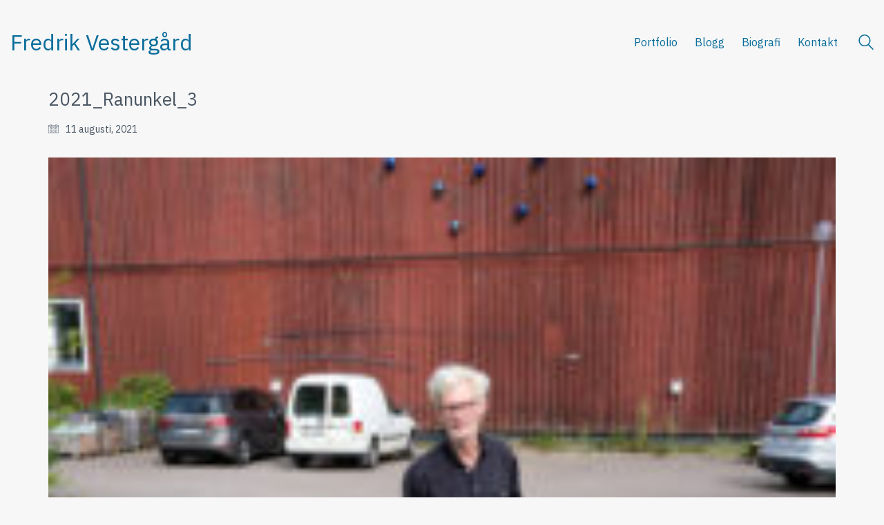

--- FILE ---
content_type: text/html; charset=UTF-8
request_url: https://www.fredrikvestergard.se/kulorta-kulor-ser-dagens-ljus/2021_ranunkel_3-2/
body_size: 9348
content:
<!DOCTYPE html>

<html class="no-js" lang="sv-SE">
<head><style>img.lazy{min-height:1px}</style><link href="https://www.fredrikvestergard.se/wp-content/plugins/w3-total-cache/pub/js/lazyload.min.js" as="script">
    <meta charset="UTF-8">
    <meta name="viewport" content="width=device-width, initial-scale=1.0">

	<title>2021_Ranunkel_3 &#8211; Fredrik Vestergård</title>
<link rel="preconnect" href="https://fonts.googleapis.com">
<link rel="preconnect" href="https://fonts.gstatic.com" crossorigin>
<link rel="preload" href="https://fonts.gstatic.com/s/ibmplexsans/v14/zYXgKVElMYYaJe8bpLHnCwDKhdHeFaxOedc.woff2" as="font" type="font/woff2" crossorigin>
<meta name='robots' content='max-image-preview:large' />
<link rel='dns-prefetch' href='//fonts.googleapis.com' />
<link rel="alternate" type="application/rss+xml" title="Fredrik Vestergård &raquo; Webbflöde" href="https://www.fredrikvestergard.se/feed/" />
<link rel="alternate" type="application/rss+xml" title="Fredrik Vestergård &raquo; Kommentarsflöde" href="https://www.fredrikvestergard.se/comments/feed/" />
<link rel="alternate" title="oEmbed (JSON)" type="application/json+oembed" href="https://www.fredrikvestergard.se/wp-json/oembed/1.0/embed?url=https%3A%2F%2Fwww.fredrikvestergard.se%2Fkulorta-kulor-ser-dagens-ljus%2F2021_ranunkel_3-2%2F" />
<link rel="alternate" title="oEmbed (XML)" type="text/xml+oembed" href="https://www.fredrikvestergard.se/wp-json/oembed/1.0/embed?url=https%3A%2F%2Fwww.fredrikvestergard.se%2Fkulorta-kulor-ser-dagens-ljus%2F2021_ranunkel_3-2%2F&#038;format=xml" />
	<meta property="og:type" content="article">
	<meta property="og:title" content="2021_Ranunkel_3">
	<meta property="og:url" content="https://www.fredrikvestergard.se/kulorta-kulor-ser-dagens-ljus/2021_ranunkel_3-2/">
	<meta property="og:site_name" content="Fredrik Vestergård">

	
	<style id='wp-img-auto-sizes-contain-inline-css'>
img:is([sizes=auto i],[sizes^="auto," i]){contain-intrinsic-size:3000px 1500px}
/*# sourceURL=wp-img-auto-sizes-contain-inline-css */
</style>
<style id='wp-block-library-inline-css'>
:root{--wp-block-synced-color:#7a00df;--wp-block-synced-color--rgb:122,0,223;--wp-bound-block-color:var(--wp-block-synced-color);--wp-editor-canvas-background:#ddd;--wp-admin-theme-color:#007cba;--wp-admin-theme-color--rgb:0,124,186;--wp-admin-theme-color-darker-10:#006ba1;--wp-admin-theme-color-darker-10--rgb:0,107,160.5;--wp-admin-theme-color-darker-20:#005a87;--wp-admin-theme-color-darker-20--rgb:0,90,135;--wp-admin-border-width-focus:2px}@media (min-resolution:192dpi){:root{--wp-admin-border-width-focus:1.5px}}.wp-element-button{cursor:pointer}:root .has-very-light-gray-background-color{background-color:#eee}:root .has-very-dark-gray-background-color{background-color:#313131}:root .has-very-light-gray-color{color:#eee}:root .has-very-dark-gray-color{color:#313131}:root .has-vivid-green-cyan-to-vivid-cyan-blue-gradient-background{background:linear-gradient(135deg,#00d084,#0693e3)}:root .has-purple-crush-gradient-background{background:linear-gradient(135deg,#34e2e4,#4721fb 50%,#ab1dfe)}:root .has-hazy-dawn-gradient-background{background:linear-gradient(135deg,#faaca8,#dad0ec)}:root .has-subdued-olive-gradient-background{background:linear-gradient(135deg,#fafae1,#67a671)}:root .has-atomic-cream-gradient-background{background:linear-gradient(135deg,#fdd79a,#004a59)}:root .has-nightshade-gradient-background{background:linear-gradient(135deg,#330968,#31cdcf)}:root .has-midnight-gradient-background{background:linear-gradient(135deg,#020381,#2874fc)}:root{--wp--preset--font-size--normal:16px;--wp--preset--font-size--huge:42px}.has-regular-font-size{font-size:1em}.has-larger-font-size{font-size:2.625em}.has-normal-font-size{font-size:var(--wp--preset--font-size--normal)}.has-huge-font-size{font-size:var(--wp--preset--font-size--huge)}.has-text-align-center{text-align:center}.has-text-align-left{text-align:left}.has-text-align-right{text-align:right}.has-fit-text{white-space:nowrap!important}#end-resizable-editor-section{display:none}.aligncenter{clear:both}.items-justified-left{justify-content:flex-start}.items-justified-center{justify-content:center}.items-justified-right{justify-content:flex-end}.items-justified-space-between{justify-content:space-between}.screen-reader-text{border:0;clip-path:inset(50%);height:1px;margin:-1px;overflow:hidden;padding:0;position:absolute;width:1px;word-wrap:normal!important}.screen-reader-text:focus{background-color:#ddd;clip-path:none;color:#444;display:block;font-size:1em;height:auto;left:5px;line-height:normal;padding:15px 23px 14px;text-decoration:none;top:5px;width:auto;z-index:100000}html :where(.has-border-color){border-style:solid}html :where([style*=border-top-color]){border-top-style:solid}html :where([style*=border-right-color]){border-right-style:solid}html :where([style*=border-bottom-color]){border-bottom-style:solid}html :where([style*=border-left-color]){border-left-style:solid}html :where([style*=border-width]){border-style:solid}html :where([style*=border-top-width]){border-top-style:solid}html :where([style*=border-right-width]){border-right-style:solid}html :where([style*=border-bottom-width]){border-bottom-style:solid}html :where([style*=border-left-width]){border-left-style:solid}html :where(img[class*=wp-image-]){height:auto;max-width:100%}:where(figure){margin:0 0 1em}html :where(.is-position-sticky){--wp-admin--admin-bar--position-offset:var(--wp-admin--admin-bar--height,0px)}@media screen and (max-width:600px){html :where(.is-position-sticky){--wp-admin--admin-bar--position-offset:0px}}

/*# sourceURL=wp-block-library-inline-css */
</style><style id='global-styles-inline-css'>
:root{--wp--preset--aspect-ratio--square: 1;--wp--preset--aspect-ratio--4-3: 4/3;--wp--preset--aspect-ratio--3-4: 3/4;--wp--preset--aspect-ratio--3-2: 3/2;--wp--preset--aspect-ratio--2-3: 2/3;--wp--preset--aspect-ratio--16-9: 16/9;--wp--preset--aspect-ratio--9-16: 9/16;--wp--preset--color--black: #000000;--wp--preset--color--cyan-bluish-gray: #abb8c3;--wp--preset--color--white: #ffffff;--wp--preset--color--pale-pink: #f78da7;--wp--preset--color--vivid-red: #cf2e2e;--wp--preset--color--luminous-vivid-orange: #ff6900;--wp--preset--color--luminous-vivid-amber: #fcb900;--wp--preset--color--light-green-cyan: #7bdcb5;--wp--preset--color--vivid-green-cyan: #00d084;--wp--preset--color--pale-cyan-blue: #8ed1fc;--wp--preset--color--vivid-cyan-blue: #0693e3;--wp--preset--color--vivid-purple: #9b51e0;--wp--preset--gradient--vivid-cyan-blue-to-vivid-purple: linear-gradient(135deg,rgb(6,147,227) 0%,rgb(155,81,224) 100%);--wp--preset--gradient--light-green-cyan-to-vivid-green-cyan: linear-gradient(135deg,rgb(122,220,180) 0%,rgb(0,208,130) 100%);--wp--preset--gradient--luminous-vivid-amber-to-luminous-vivid-orange: linear-gradient(135deg,rgb(252,185,0) 0%,rgb(255,105,0) 100%);--wp--preset--gradient--luminous-vivid-orange-to-vivid-red: linear-gradient(135deg,rgb(255,105,0) 0%,rgb(207,46,46) 100%);--wp--preset--gradient--very-light-gray-to-cyan-bluish-gray: linear-gradient(135deg,rgb(238,238,238) 0%,rgb(169,184,195) 100%);--wp--preset--gradient--cool-to-warm-spectrum: linear-gradient(135deg,rgb(74,234,220) 0%,rgb(151,120,209) 20%,rgb(207,42,186) 40%,rgb(238,44,130) 60%,rgb(251,105,98) 80%,rgb(254,248,76) 100%);--wp--preset--gradient--blush-light-purple: linear-gradient(135deg,rgb(255,206,236) 0%,rgb(152,150,240) 100%);--wp--preset--gradient--blush-bordeaux: linear-gradient(135deg,rgb(254,205,165) 0%,rgb(254,45,45) 50%,rgb(107,0,62) 100%);--wp--preset--gradient--luminous-dusk: linear-gradient(135deg,rgb(255,203,112) 0%,rgb(199,81,192) 50%,rgb(65,88,208) 100%);--wp--preset--gradient--pale-ocean: linear-gradient(135deg,rgb(255,245,203) 0%,rgb(182,227,212) 50%,rgb(51,167,181) 100%);--wp--preset--gradient--electric-grass: linear-gradient(135deg,rgb(202,248,128) 0%,rgb(113,206,126) 100%);--wp--preset--gradient--midnight: linear-gradient(135deg,rgb(2,3,129) 0%,rgb(40,116,252) 100%);--wp--preset--font-size--small: 13px;--wp--preset--font-size--medium: 20px;--wp--preset--font-size--large: 36px;--wp--preset--font-size--x-large: 42px;--wp--preset--spacing--20: 0.44rem;--wp--preset--spacing--30: 0.67rem;--wp--preset--spacing--40: 1rem;--wp--preset--spacing--50: 1.5rem;--wp--preset--spacing--60: 2.25rem;--wp--preset--spacing--70: 3.38rem;--wp--preset--spacing--80: 5.06rem;--wp--preset--shadow--natural: 6px 6px 9px rgba(0, 0, 0, 0.2);--wp--preset--shadow--deep: 12px 12px 50px rgba(0, 0, 0, 0.4);--wp--preset--shadow--sharp: 6px 6px 0px rgba(0, 0, 0, 0.2);--wp--preset--shadow--outlined: 6px 6px 0px -3px rgb(255, 255, 255), 6px 6px rgb(0, 0, 0);--wp--preset--shadow--crisp: 6px 6px 0px rgb(0, 0, 0);}:where(.is-layout-flex){gap: 0.5em;}:where(.is-layout-grid){gap: 0.5em;}body .is-layout-flex{display: flex;}.is-layout-flex{flex-wrap: wrap;align-items: center;}.is-layout-flex > :is(*, div){margin: 0;}body .is-layout-grid{display: grid;}.is-layout-grid > :is(*, div){margin: 0;}:where(.wp-block-columns.is-layout-flex){gap: 2em;}:where(.wp-block-columns.is-layout-grid){gap: 2em;}:where(.wp-block-post-template.is-layout-flex){gap: 1.25em;}:where(.wp-block-post-template.is-layout-grid){gap: 1.25em;}.has-black-color{color: var(--wp--preset--color--black) !important;}.has-cyan-bluish-gray-color{color: var(--wp--preset--color--cyan-bluish-gray) !important;}.has-white-color{color: var(--wp--preset--color--white) !important;}.has-pale-pink-color{color: var(--wp--preset--color--pale-pink) !important;}.has-vivid-red-color{color: var(--wp--preset--color--vivid-red) !important;}.has-luminous-vivid-orange-color{color: var(--wp--preset--color--luminous-vivid-orange) !important;}.has-luminous-vivid-amber-color{color: var(--wp--preset--color--luminous-vivid-amber) !important;}.has-light-green-cyan-color{color: var(--wp--preset--color--light-green-cyan) !important;}.has-vivid-green-cyan-color{color: var(--wp--preset--color--vivid-green-cyan) !important;}.has-pale-cyan-blue-color{color: var(--wp--preset--color--pale-cyan-blue) !important;}.has-vivid-cyan-blue-color{color: var(--wp--preset--color--vivid-cyan-blue) !important;}.has-vivid-purple-color{color: var(--wp--preset--color--vivid-purple) !important;}.has-black-background-color{background-color: var(--wp--preset--color--black) !important;}.has-cyan-bluish-gray-background-color{background-color: var(--wp--preset--color--cyan-bluish-gray) !important;}.has-white-background-color{background-color: var(--wp--preset--color--white) !important;}.has-pale-pink-background-color{background-color: var(--wp--preset--color--pale-pink) !important;}.has-vivid-red-background-color{background-color: var(--wp--preset--color--vivid-red) !important;}.has-luminous-vivid-orange-background-color{background-color: var(--wp--preset--color--luminous-vivid-orange) !important;}.has-luminous-vivid-amber-background-color{background-color: var(--wp--preset--color--luminous-vivid-amber) !important;}.has-light-green-cyan-background-color{background-color: var(--wp--preset--color--light-green-cyan) !important;}.has-vivid-green-cyan-background-color{background-color: var(--wp--preset--color--vivid-green-cyan) !important;}.has-pale-cyan-blue-background-color{background-color: var(--wp--preset--color--pale-cyan-blue) !important;}.has-vivid-cyan-blue-background-color{background-color: var(--wp--preset--color--vivid-cyan-blue) !important;}.has-vivid-purple-background-color{background-color: var(--wp--preset--color--vivid-purple) !important;}.has-black-border-color{border-color: var(--wp--preset--color--black) !important;}.has-cyan-bluish-gray-border-color{border-color: var(--wp--preset--color--cyan-bluish-gray) !important;}.has-white-border-color{border-color: var(--wp--preset--color--white) !important;}.has-pale-pink-border-color{border-color: var(--wp--preset--color--pale-pink) !important;}.has-vivid-red-border-color{border-color: var(--wp--preset--color--vivid-red) !important;}.has-luminous-vivid-orange-border-color{border-color: var(--wp--preset--color--luminous-vivid-orange) !important;}.has-luminous-vivid-amber-border-color{border-color: var(--wp--preset--color--luminous-vivid-amber) !important;}.has-light-green-cyan-border-color{border-color: var(--wp--preset--color--light-green-cyan) !important;}.has-vivid-green-cyan-border-color{border-color: var(--wp--preset--color--vivid-green-cyan) !important;}.has-pale-cyan-blue-border-color{border-color: var(--wp--preset--color--pale-cyan-blue) !important;}.has-vivid-cyan-blue-border-color{border-color: var(--wp--preset--color--vivid-cyan-blue) !important;}.has-vivid-purple-border-color{border-color: var(--wp--preset--color--vivid-purple) !important;}.has-vivid-cyan-blue-to-vivid-purple-gradient-background{background: var(--wp--preset--gradient--vivid-cyan-blue-to-vivid-purple) !important;}.has-light-green-cyan-to-vivid-green-cyan-gradient-background{background: var(--wp--preset--gradient--light-green-cyan-to-vivid-green-cyan) !important;}.has-luminous-vivid-amber-to-luminous-vivid-orange-gradient-background{background: var(--wp--preset--gradient--luminous-vivid-amber-to-luminous-vivid-orange) !important;}.has-luminous-vivid-orange-to-vivid-red-gradient-background{background: var(--wp--preset--gradient--luminous-vivid-orange-to-vivid-red) !important;}.has-very-light-gray-to-cyan-bluish-gray-gradient-background{background: var(--wp--preset--gradient--very-light-gray-to-cyan-bluish-gray) !important;}.has-cool-to-warm-spectrum-gradient-background{background: var(--wp--preset--gradient--cool-to-warm-spectrum) !important;}.has-blush-light-purple-gradient-background{background: var(--wp--preset--gradient--blush-light-purple) !important;}.has-blush-bordeaux-gradient-background{background: var(--wp--preset--gradient--blush-bordeaux) !important;}.has-luminous-dusk-gradient-background{background: var(--wp--preset--gradient--luminous-dusk) !important;}.has-pale-ocean-gradient-background{background: var(--wp--preset--gradient--pale-ocean) !important;}.has-electric-grass-gradient-background{background: var(--wp--preset--gradient--electric-grass) !important;}.has-midnight-gradient-background{background: var(--wp--preset--gradient--midnight) !important;}.has-small-font-size{font-size: var(--wp--preset--font-size--small) !important;}.has-medium-font-size{font-size: var(--wp--preset--font-size--medium) !important;}.has-large-font-size{font-size: var(--wp--preset--font-size--large) !important;}.has-x-large-font-size{font-size: var(--wp--preset--font-size--x-large) !important;}
/*# sourceURL=global-styles-inline-css */
</style>

<style id='classic-theme-styles-inline-css'>
/*! This file is auto-generated */
.wp-block-button__link{color:#fff;background-color:#32373c;border-radius:9999px;box-shadow:none;text-decoration:none;padding:calc(.667em + 2px) calc(1.333em + 2px);font-size:1.125em}.wp-block-file__button{background:#32373c;color:#fff;text-decoration:none}
/*# sourceURL=/wp-includes/css/classic-themes.min.css */
</style>
<link rel='stylesheet' id='kalium-bootstrap-css-css' href='https://www.fredrikvestergard.se/wp-content/themes/kalium/assets/css/bootstrap.min.css?ver=3.29.1761913021' media='all' />
<link rel='stylesheet' id='kalium-theme-base-css-css' href='https://www.fredrikvestergard.se/wp-content/themes/kalium/assets/css/base.min.css?ver=3.29.1761913021' media='all' />
<link rel='stylesheet' id='kalium-theme-style-new-css-css' href='https://www.fredrikvestergard.se/wp-content/themes/kalium/assets/css/new/style.min.css?ver=3.29.1761913021' media='all' />
<link rel='stylesheet' id='kalium-theme-other-css-css' href='https://www.fredrikvestergard.se/wp-content/themes/kalium/assets/css/other.min.css?ver=3.29.1761913021' media='all' />
<link rel='stylesheet' id='kalium-css-loaders-css' href='https://www.fredrikvestergard.se/wp-content/themes/kalium/assets/admin/css/css-loaders.css?ver=3.29.1761913021' media='all' />
<link rel='stylesheet' id='custom-skin-css' href='https://www.fredrikvestergard.se/wp-content/themes/kalium/assets/css/custom-skin.css?ver=e956e20b697e08b5e15e52c8b66cde95' media='all' />
<link rel='stylesheet' id='kalium-fluidbox-css-css' href='https://www.fredrikvestergard.se/wp-content/themes/kalium/assets/vendors/fluidbox/css/fluidbox.min.css?ver=3.29.1761913021' media='all' />
<link rel='stylesheet' id='typolab-ibm-plex-sans-font-26-css' href='https://fonts.googleapis.com/css2?family=IBM+Plex+Sans&#038;display=swap&#038;ver=3.29' media='all' />
	<script type="text/javascript">
		var ajaxurl = ajaxurl || 'https://www.fredrikvestergard.se/wp-admin/admin-ajax.php';
			</script>
	
<style data-font-appearance-settings>@media screen and (max-width: 992px) {
h5, .h5 {
	text-transform: uppercase;
}
}</style>
<style data-custom-selectors>.font-26{font-family:"IBM Plex Sans";font-style:normal;font-weight:normal}body, p{font-family:"IBM Plex Sans";font-style:normal;font-weight:normal}.main-header.menu-type-standard-menu .standard-menu-container div.menu>ul>li>a, .main-header.menu-type-standard-menu .standard-menu-container ul.menu>li>a, .main-header.menu-type-standard-menu .standard-menu-container div.menu>ul ul li a, .main-header.menu-type-standard-menu .standard-menu-container ul.menu ul li a{font-family:"IBM Plex Sans";font-style:normal;font-weight:normal}</style><script type="text/javascript" src="https://www.fredrikvestergard.se/wp-includes/js/jquery/jquery.min.js?ver=3.7.1" id="jquery-core-js"></script>
<script type="text/javascript" src="https://www.fredrikvestergard.se/wp-includes/js/jquery/jquery-migrate.min.js?ver=3.4.1" id="jquery-migrate-js"></script>
<script></script><link rel="https://api.w.org/" href="https://www.fredrikvestergard.se/wp-json/" /><link rel="alternate" title="JSON" type="application/json" href="https://www.fredrikvestergard.se/wp-json/wp/v2/media/11503" /><link rel="EditURI" type="application/rsd+xml" title="RSD" href="https://www.fredrikvestergard.se/xmlrpc.php?rsd" />
<meta name="generator" content="WordPress 6.9" />
<link rel="canonical" href="https://www.fredrikvestergard.se/kulorta-kulor-ser-dagens-ljus/2021_ranunkel_3-2/" />
<link rel='shortlink' href='https://www.fredrikvestergard.se/?p=11503' />
<style id="theme-custom-css">    .section-post-related .post-related .desc h4{     font-size: 7px!important;    }</style>					<link rel="shortcut icon" href="https://www.fredrikvestergard.se/wp-content/uploads/2021/03/Fredrik_Vestergard_Iris_2019_3-1.png">
							<link rel="apple-touch-icon" href="https://www.fredrikvestergard.se/wp-content/uploads/2021/03/Fredrik_Vestergard_Iris_2019_2-1.png">
			<link rel="apple-touch-icon" sizes="180x180" href="https://www.fredrikvestergard.se/wp-content/uploads/2021/03/Fredrik_Vestergard_Iris_2019_2-1.png">
				<script>var mobile_menu_breakpoint = 768;</script><style data-appended-custom-css="true">@media screen and (min-width:769px) { .mobile-menu-wrapper,.mobile-menu-overlay,.header-block__item--mobile-menu-toggle {display: none;} }</style><style data-appended-custom-css="true">@media screen and (max-width:768px) { .header-block__item--standard-menu-container {display: none;} }</style><meta name="generator" content="Powered by WPBakery Page Builder - drag and drop page builder for WordPress."/>
<meta name="google-site-verification" content="-lApi8ueUwxx7canJ787IpQMGzxzZn5EFvqkj6Tl6aI" /><noscript><style> .wpb_animate_when_almost_visible { opacity: 1; }</style></noscript><link rel='stylesheet' id='kalium-fontawesome-css-css' href='https://www.fredrikvestergard.se/wp-content/themes/kalium/assets/vendors/font-awesome/css/all.min.css?ver=3.29.1761913021' media='all' />
</head>
<body class="attachment wp-singular attachment-template-default single single-attachment postid-11503 attachmentid-11503 attachment-jpeg wp-theme-kalium wpb-js-composer js-comp-ver-8.7.2 vc_responsive">

<div class="mobile-menu-wrapper mobile-menu-slide">

    <div class="mobile-menu-container">

		<div class="menu"><ul>
<li class="page_item page-item-4710"><a href="https://www.fredrikvestergard.se/">Portfolio</a></li>
<li class="page_item page-item-7214"><a href="https://www.fredrikvestergard.se/blogg/">Blogg</a></li>
<li class="page_item page-item-2167"><a href="https://www.fredrikvestergard.se/biografi/">Biografi</a></li>
<li class="page_item page-item-2261"><a href="https://www.fredrikvestergard.se/kontakt/">Kontakt</a></li>
</ul></div>

		            <form role="search" method="get" class="search-form" action="https://www.fredrikvestergard.se/">
                <input type="search" class="search-field" placeholder="Sök på sidan..." value="" name="s" id="search_mobile_inp"/>

                <label for="search_mobile_inp">
                    <i class="fa fa-search"></i>
                </label>

                <input type="submit" class="search-submit" value="Kör"/>
            </form>
		
		
		
    </div>

</div>

<div class="mobile-menu-overlay"></div><div class="top-menu-container menu-type-standard-menu menu-skin-dark">
    <div class="container">
        <div class="row row-table row-table-middle">

			                <div class="col-sm-12">
                    <nav class="top-menu menu-row-items-1">
						<nav class="nav-container-73"><ul id="menu-main-menu" class="menu"><li id="menu-item-4267" class="menu-item menu-item-type-custom menu-item-object-custom menu-item-4267"><a href="http://demo.kaliumtheme.com/main/"><span>Home</span></a></li>
<li id="menu-item-4235" class="menu-item menu-item-type-custom menu-item-object-custom menu-item-4235"><a href="http://demo-content.kaliumtheme.com/agency/"><span>Home</span></a></li>
<li id="menu-item-4269" class="menu-item menu-item-type-custom menu-item-object-custom menu-item-has-children menu-item-4269"><a href="#"><span>Pages</span></a>
<ul class="sub-menu">
	<li id="menu-item-4288" class="menu-item menu-item-type-post_type menu-item-object-page menu-item-4288"><a href="https://www.fredrikvestergard.se/biografi/"><span>Biografi</span></a></li>
	<li id="menu-item-4270" class="menu-item menu-item-type-custom menu-item-object-custom menu-item-4270"><a href="http://demo.kaliumtheme.com/main/notfound"><span>404 Page</span></a></li>
	<li id="menu-item-4268" class="menu-item menu-item-type-custom menu-item-object-custom menu-item-4268"><a href="http://demo.kaliumtheme.com/main/?s=this"><span>Search Results</span></a></li>
	<li id="menu-item-4290" class="menu-item menu-item-type-post_type menu-item-object-page menu-item-4290"><a href="https://www.fredrikvestergard.se/kontakt/"><span>Kontakt</span></a></li>
	<li id="menu-item-4272" class="menu-item menu-item-type-custom menu-item-object-custom menu-item-4272"><a href="?view-maintenance=true"><span>Maintenance</span></a></li>
	<li id="menu-item-4273" class="menu-item menu-item-type-custom menu-item-object-custom menu-item-4273"><a href="?view-coming-soon=true"><span>Coming Soon</span></a></li>
</ul>
</li>
<li id="menu-item-4271" class="menu-item menu-item-type-custom menu-item-object-custom menu-item-has-children menu-item-4271"><a href="#"><span>Elements</span></a>
<ul class="sub-menu">
	<li id="menu-item-4285" class="top-menu-toggle menu-item menu-item-type-custom menu-item-object-custom menu-item-4285"><a href="?toggle=top-menu"><span>Top Menu Open</span></a></li>
	<li id="menu-item-4286" class="sidebar-menu-toggle menu-item menu-item-type-custom menu-item-object-custom menu-item-4286"><a href="?toggle=sidebar-menu"><span>Sidebar Menu Open</span></a></li>
</ul>
</li>
<li id="menu-item-4287" class="menu-item menu-item-type-custom menu-item-object-custom menu-item-4287"><a target="_blank" href="http://themeforest.net/item/kalium-creative-theme-for-professionals/10860525?ref=Laborator"><span>Buy!</span></a></li>
<li id="menu-item-4274" class="menu-item menu-item-type-custom menu-item-object-custom menu-item-has-children menu-item-4274"><a href="#"><span>Portfolio Types</span></a></li>
<li id="menu-item-4317" class="menu-item menu-item-type-post_type menu-item-object-portfolio menu-item-4317"><a href="https://www.fredrikvestergard.se/portfolio/planritning-raddningstjansten-halmstad-2014/"><span>Columnized</span></a></li>
<li id="menu-item-4277" class="menu-item menu-item-type-custom menu-item-object-custom menu-item-4277"><a href="http://demo.kaliumtheme.com/main/blog/?blog-template=blog-rounded"><span>Rounded Images</span></a></li>
<li id="menu-item-4276" class="menu-item menu-item-type-custom menu-item-object-custom menu-item-4276"><a href="http://demo.kaliumtheme.com/main/blog/?blog-template=blog-squared"><span>Squared Images</span></a></li>
<li id="menu-item-4278" class="menu-item menu-item-type-custom menu-item-object-custom menu-item-4278"><a href="http://demo.kaliumtheme.com/main/blog/?blog-template=blog-masonry&#038;blog-columns=one#"><span>One Column</span></a></li>
<li id="menu-item-4279" class="menu-item menu-item-type-custom menu-item-object-custom menu-item-4279"><a href="http://demo.kaliumtheme.com/main/blog/?blog-template=blog-masonry&#038;blog-columns=three&#038;blog-sidebar=hide&#038;blog-pagination-type=endless"><span>Masonry Blog</span></a></li>
<li id="menu-item-4280" class="menu-item menu-item-type-custom menu-item-object-custom menu-item-4280"><a href="http://demo.kaliumtheme.com/main/blog/?blog-sidebar=left"><span>Blog Sidebar &#8211; Left</span></a></li>
<li id="menu-item-4281" class="menu-item menu-item-type-custom menu-item-object-custom menu-item-4281"><a href="http://demo.kaliumtheme.com/main/blog/?blog-sidebar=right"><span>Blog Sidebar &#8211; Right</span></a></li>
<li id="menu-item-4282" class="menu-item menu-item-type-custom menu-item-object-custom menu-item-4282"><a href="http://demo.kaliumtheme.com/main/blog/?blog-sidebar=hide"><span>No Sidebar</span></a></li>
<li id="menu-item-4275" class="menu-item menu-item-type-custom menu-item-object-custom menu-item-4275"><a href="#"><span>Post Types</span></a></li>
</ul></nav>                    </nav>
                </div>
			
			        </div>
    </div>
</div><div class="sidebar-menu-wrapper menu-type-standard-menu sidebar-alignment-right menu-skin-light">
	<div class="sidebar-menu-container">
		
		<a class="sidebar-menu-close" aria-label="Close" role="button" href="#"></a>
		
				<div class="sidebar-main-menu">
			<nav class="nav-container-main-menu"><ul class="menu"><li class="page_item page-item-4710 menu-item"><a href="https://www.fredrikvestergard.se/">Portfolio</a></li><li class="page_item page-item-7214 menu-item"><a href="https://www.fredrikvestergard.se/blogg/">Blogg</a></li><li class="page_item page-item-2167 menu-item"><a href="https://www.fredrikvestergard.se/biografi/">Biografi</a></li><li class="page_item page-item-2261 menu-item"><a href="https://www.fredrikvestergard.se/kontakt/">Kontakt</a></li></ul></nav>		</div>
				
				
	</div>
</div>

<div class="sidebar-menu-disabler"></div>
<div class="wrapper" id="main-wrapper">

	<style data-appended-custom-css="true">.header-block, .site-header--static-header-type {padding-top: 40px;}</style><style data-appended-custom-css="true">@media screen and (max-width: 992px) { .header-block, .site-header--static-header-type {padding-top: 20px;} }</style><style data-appended-custom-css="true">@media screen and (max-width: 768px) { .header-block, .site-header--static-header-type {padding-top: 13.333333333333px;} }</style><style data-appended-custom-css="true">.header-block, .site-header--static-header-type {padding-bottom: 40px;}</style><style data-appended-custom-css="true">@media screen and (max-width: 992px) { .header-block, .site-header--static-header-type {padding-bottom: 20px;} }</style><style data-appended-custom-css="true">@media screen and (max-width: 768px) { .header-block, .site-header--static-header-type {padding-bottom: 13.333333333333px;} }</style><style data-appended-custom-css="true">.header-block {margin-bottom: 7px;}</style>    <header class="site-header main-header menu-type-standard-menu">

		<div class="header-block">

	
	<div class="header-block__row-container container">

		<div class="header-block__row header-block__row--main">
			        <div class="header-block__column header-block__logo header-block--auto-grow">
			    <a href="https://www.fredrikvestergard.se" class="header-logo logo-text menu-skin-main" aria-label="Go to homepage">
		            <span class="logo-text">Fredrik Vestergård</span>
		    </a>
        </div>
		        <div class="header-block__column header-block--content-right header-block--align-right">

            <div class="header-block__items-row">
				<div class="header-block__item header-block__item--type-menu-main-menu header-block__item--standard-menu-container"><div class="standard-menu-container menu-skin-main"><nav class="nav-container-main-menu"><ul class="menu"><li class="page_item page-item-4710 menu-item"><a href="https://www.fredrikvestergard.se/">Portfolio</a></li><li class="page_item page-item-7214 menu-item"><a href="https://www.fredrikvestergard.se/blogg/">Blogg</a></li><li class="page_item page-item-2167 menu-item"><a href="https://www.fredrikvestergard.se/biografi/">Biografi</a></li><li class="page_item page-item-2261 menu-item"><a href="https://www.fredrikvestergard.se/kontakt/">Kontakt</a></li></ul></nav></div></div><div class="header-block__item header-block__item--type-search-field header-block__item--hide-on-mobile">        <div class="header-search-input menu-skin-main">
            <form role="search" method="get" action="https://www.fredrikvestergard.se/">
                <div class="search-field">
                    <span>Sök på sidan...</span>
                    <input type="search" value="" autocomplete="off" name="s"/>
                </div>

                <div class="search-icon">
                    <a href="#" data-animation="scale" aria-label="Search site">
						<?xml version="1.0" encoding="utf-8"?>
<!-- Generator: Adobe Illustrator 19.2.1, SVG Export Plug-In . SVG Version: 6.00 Build 0)  -->
<svg height="24" width="24" version="1.1" xmlns="http://www.w3.org/2000/svg" xmlns:xlink="http://www.w3.org/1999/xlink" x="0px" y="0px"
	 viewBox="0 0 1417.3 1417.3" style="enable-background:new 0 0 1417.3 1417.3;" xml:space="preserve">
<style type="text/css">
	.st0{display:none;}
	.st1{display:inline;}
</style>
<g id="search-one">
	<path d="M976.2,925.2c90.6-98.1,147.1-229.4,147.1-374.1C1123.4,247.7,876.5,0,572.2,0S21.1,247.7,21.1,551.1
		s246.9,551.1,551.1,551.1c123.9,0,237.7-40.7,330-109.7l409.8,409.8c10,10,22.4,15,34.9,15s25.8-5,34.9-15
		c19.1-19.1,19.1-50.7,0-70.7L976.2,925.2z M120.8,551.1c0-248.6,202-451.4,451.4-451.4c248.6,0,451.4,202,451.4,451.4
		s-202,451.4-451.4,451.4S120.8,799.7,120.8,551.1z"/>
</g>
<g id="search-two" class="st0">
	<path class="st1" d="M976.2,925.2c90.6-98.1,147.1-229.4,147.1-374.1C1123.4,247.7,876.5,0,572.2,0S21.1,247.7,21.1,551.1
		s246.9,551.1,551.1,551.1c123.9,0,237.7-40.7,330-109.7l409.8,409.8c10,10,22.4,15,34.9,15s25.8-5,34.9-15
		c19.1-19.1,19.1-50.7,0-70.7L976.2,925.2z"/>
</g>
</svg>
                    </a>
                </div>

				            </form>

        </div>
		</div><div class="header-block__item header-block__item--type-menu-main-menu header-block__item--mobile-menu-toggle"><a href="#" class="toggle-bars menu-skin-main" aria-label="Toggle navigation" role="button" data-action="mobile-menu">        <span class="toggle-bars__column">
            <span class="toggle-bars__bar-lines">
                <span class="toggle-bars__bar-line toggle-bars__bar-line--top"></span>
                <span class="toggle-bars__bar-line toggle-bars__bar-line--middle"></span>
                <span class="toggle-bars__bar-line toggle-bars__bar-line--bottom"></span>
            </span>
        </span>
		</a></div>            </div>

        </div>
				</div>

	</div>

	
</div>

    </header>

        <div class="single-post single-post--no-featured-image">

            <div class="container">

                <div class="row">

					<article id="post-11503" class="post post-11503 attachment type-attachment status-inherit hentry">
	
		
	<section class="post--column post-body">
		
		<header class="entry-header">

	<h1 class="post-title entry-title">2021_Ranunkel_3</h1>
</header>            <section class="post-meta-only">

				            <div class="post-meta date updated published">
                <i class="icon icon-basic-calendar"></i>
				11 augusti, 2021            </div>
		
            </section>
		            <section class="post-content post-formatting">
				<p class="attachment"><a href='https://www.fredrikvestergard.se/wp-content/uploads/2021/08/2021_Ranunkel_3-scaled.jpg'><img fetchpriority="high" decoding="async" width="200" height="300" src="data:image/svg+xml,%3Csvg%20xmlns='http://www.w3.org/2000/svg'%20viewBox='0%200%20200%20300'%3E%3C/svg%3E" data-src="https://www.fredrikvestergard.se/wp-content/uploads/2021/08/2021_Ranunkel_3-200x300.jpg" class="attachment-medium size-medium lazy" alt="" data-srcset="https://www.fredrikvestergard.se/wp-content/uploads/2021/08/2021_Ranunkel_3-200x300.jpg 200w, https://www.fredrikvestergard.se/wp-content/uploads/2021/08/2021_Ranunkel_3-667x1000.jpg 667w, https://www.fredrikvestergard.se/wp-content/uploads/2021/08/2021_Ranunkel_3-768x1152.jpg 768w, https://www.fredrikvestergard.se/wp-content/uploads/2021/08/2021_Ranunkel_3-1024x1536.jpg 1024w, https://www.fredrikvestergard.se/wp-content/uploads/2021/08/2021_Ranunkel_3-1365x2048.jpg 1365w, https://www.fredrikvestergard.se/wp-content/uploads/2021/08/2021_Ranunkel_3-1612x2418.jpg 1612w, https://www.fredrikvestergard.se/wp-content/uploads/2021/08/2021_Ranunkel_3-1116x1674.jpg 1116w, https://www.fredrikvestergard.se/wp-content/uploads/2021/08/2021_Ranunkel_3-806x1209.jpg 806w, https://www.fredrikvestergard.se/wp-content/uploads/2021/08/2021_Ranunkel_3-558x837.jpg 558w, https://www.fredrikvestergard.se/wp-content/uploads/2021/08/2021_Ranunkel_3-655x983.jpg 655w, https://www.fredrikvestergard.se/wp-content/uploads/2021/08/2021_Ranunkel_3-scaled-600x900.jpg 600w, https://www.fredrikvestergard.se/wp-content/uploads/2021/08/2021_Ranunkel_3-scaled.jpg 1707w" data-sizes="(max-width: 200px) 100vw, 200px" /></a></p>
            </section>
				
	</section>
	
		
</article>
                </div>

            </div>

        </div>
		</div><!-- .wrapper -->
<footer id="footer" role="contentinfo" class="site-footer main-footer footer-bottom-horizontal">

	<div class="container">
	
	<div class="footer-widgets">
		
			
		<div class="footer--widgets widget-area widgets--columned-layout widgets--columns-3" role="complementary">
			
						
		</div>
	
	</div>
	
	<hr>
	
</div>
	
        <div class="footer-bottom">

            <div class="container">

                <div class="footer-bottom-content">

					
                        <div class="footer-content-right">
							<ul class="social-networks textual"><li><a href="mailto:fredrikvestergard@gmail.com?subject=Contact form homepage" target="_self" class="email" title="Email" aria-label="Email" rel="noopener"><i class="far fa-envelope"></i><span class="name">Email</span></a></li><li><a href="tel:+46707713374" target="_blank" class="phone" title="Phone" aria-label="Phone" rel="noopener"><i class="fas fa-phone-alt"></i><span class="name">Phone</span></a></li><li><a href="https://www.instagram.com/fredrik_vestergard/" target="_blank" class="instagram" title="Instagram" aria-label="Instagram" rel="noopener"><i class="fab fa-instagram"></i><span class="name">Instagram</span></a></li><li><a href="https://www.facebook.com/fredrikvestergard.se/" target="_blank" class="facebook" title="Facebook" aria-label="Facebook" rel="noopener"><i class="fab fa-facebook"></i><span class="name">Facebook</span></a></li><li><a href="https://www.youtube.com/user/wwwfredrikvestergard/videos" target="_blank" class="youtube" title="YouTube" aria-label="YouTube" rel="noopener"><i class="fab fa-youtube"></i><span class="name">YouTube</span></a></li></ul>

                        </div>

					
					
                        <div class="footer-content-left">

                            <div class="copyrights site-info">
                                <p>Fredrik Vestergård © 2026</p>
                            </div>

                        </div>

					                </div>

            </div>

        </div>

	
</footer><script type="speculationrules">
{"prefetch":[{"source":"document","where":{"and":[{"href_matches":"/*"},{"not":{"href_matches":["/wp-*.php","/wp-admin/*","/wp-content/uploads/*","/wp-content/*","/wp-content/plugins/*","/wp-content/themes/kalium/*","/*\\?(.+)"]}},{"not":{"selector_matches":"a[rel~=\"nofollow\"]"}},{"not":{"selector_matches":".no-prefetch, .no-prefetch a"}}]},"eagerness":"conservative"}]}
</script>
<script type="application/ld+json">{"@context":"https:\/\/schema.org\/","@type":"Organization","name":"Fredrik Vesterg\u00e5rd","url":"https:\/\/www.fredrikvestergard.se"}</script>	<a href="#top" class="go-to-top position-bottom-right" data-type="pixels"
		data-val="50">
		<i class="flaticon-bottom4"></i>
	</a>
	<script type="text/javascript" src="https://www.fredrikvestergard.se/wp-content/themes/kalium/assets/vendors/gsap/gsap.min.js?ver=3.29.1761913021" id="kalium-gsap-js-js"></script>
<script type="text/javascript" src="https://www.fredrikvestergard.se/wp-content/themes/kalium/assets/vendors/gsap/ScrollToPlugin.min.js?ver=3.29.1761913021" id="kalium-gsap-scrollto-js-js"></script>
<script type="text/javascript" src="https://www.fredrikvestergard.se/wp-content/themes/kalium/assets/vendors/scrollmagic/ScrollMagic.min.js?ver=3.29.1761913021" id="kalium-scrollmagic-js-js"></script>
<script type="text/javascript" src="https://www.fredrikvestergard.se/wp-content/themes/kalium/assets/vendors/scrollmagic/plugins/animation.gsap.min.js?ver=3.29.1761913021" id="kalium-scrollmagic-gsap-js-js"></script>
<script type="text/javascript" src="https://www.fredrikvestergard.se/wp-content/themes/kalium/assets/vendors/jquery-libs/jquery.ba-throttle-debounce.js?ver=3.29.1761913021" id="kalium-jquery-throttle-debounce-js-js"></script>
<script type="text/javascript" src="https://www.fredrikvestergard.se/wp-content/themes/kalium/assets/vendors/fluidbox/jquery.fluidbox.min.js?ver=3.29.1761913021" id="kalium-fluidbox-js-js"></script>
<script type="text/javascript" src="https://www.fredrikvestergard.se/wp-content/themes/kalium/assets/vendors/gsap/SplitText.min.js?ver=3.29.1761913021" id="kalium-gsap-splittext-js-js"></script>
<script type="text/javascript" id="kalium-main-js-js-before">
/* <![CDATA[ */
var _k = _k || {}; _k.enqueueAssets = {"js":{"light-gallery":[{"src":"https:\/\/www.fredrikvestergard.se\/wp-content\/themes\/kalium\/assets\/vendors\/light-gallery\/lightgallery-all.min.js"}],"videojs":[{"src":"https:\/\/www.fredrikvestergard.se\/wp-content\/themes\/kalium\/assets\/vendors\/video-js\/video.min.js"}]},"css":{"light-gallery":[{"src":"https:\/\/www.fredrikvestergard.se\/wp-content\/themes\/kalium\/assets\/vendors\/light-gallery\/css\/lightgallery.min.css"},{"src":"https:\/\/www.fredrikvestergard.se\/wp-content\/themes\/kalium\/assets\/vendors\/light-gallery\/css\/lg-transitions.min.css"}],"videojs":[{"src":"https:\/\/www.fredrikvestergard.se\/wp-content\/themes\/kalium\/assets\/vendors\/video-js\/video-js.min.css"}]}};
var _k = _k || {}; _k.require = function(e){var t=e instanceof Array?e:[e],r=function(e){var t,t;e.match(/\.js(\?.*)?$/)?(t=document.createElement("script")).src=e:((t=document.createElement("link")).rel="stylesheet",t.href=e);var r=!1,a=jQuery("[data-deploader]").each((function(t,a){e!=jQuery(a).attr("src")&&e!=jQuery(a).attr("href")||(r=!0)})).length;r||(t.setAttribute("data-deploader",a),jQuery("head").append(t))},a;return new Promise((function(e,a){var n=0,c=function(t){if(t&&t.length){var a=t.shift(),n=a.match(/\.js(\?.*)?$/)?"script":"text";jQuery.ajax({dataType:n,url:a,cache:!0}).success((function(){r(a)})).always((function(){a.length&&c(t)}))}else e()};c(t)}))};;
//# sourceURL=kalium-main-js-js-before
/* ]]> */
</script>
<script type="text/javascript" src="https://www.fredrikvestergard.se/wp-content/themes/kalium/assets/js/main.min.js?ver=3.29.1761913021" id="kalium-main-js-js"></script>
<script></script>
<!-- TET: 0.263433 / 3.29 -->
<script>window.w3tc_lazyload=1,window.lazyLoadOptions={elements_selector:".lazy",callback_loaded:function(t){var e;try{e=new CustomEvent("w3tc_lazyload_loaded",{detail:{e:t}})}catch(a){(e=document.createEvent("CustomEvent")).initCustomEvent("w3tc_lazyload_loaded",!1,!1,{e:t})}window.dispatchEvent(e)}}</script><script async src="https://www.fredrikvestergard.se/wp-content/plugins/w3-total-cache/pub/js/lazyload.min.js"></script></body>
</html>
<!--
Performance optimized by W3 Total Cache. Learn more: https://www.boldgrid.com/w3-total-cache/

Page Caching using Disk: Enhanced 
Lazy Loading
Database Caching 20/60 queries in 0.014 seconds using Disk

Served from: www.fredrikvestergard.se @ 2026-01-19 14:05:08 by W3 Total Cache
-->